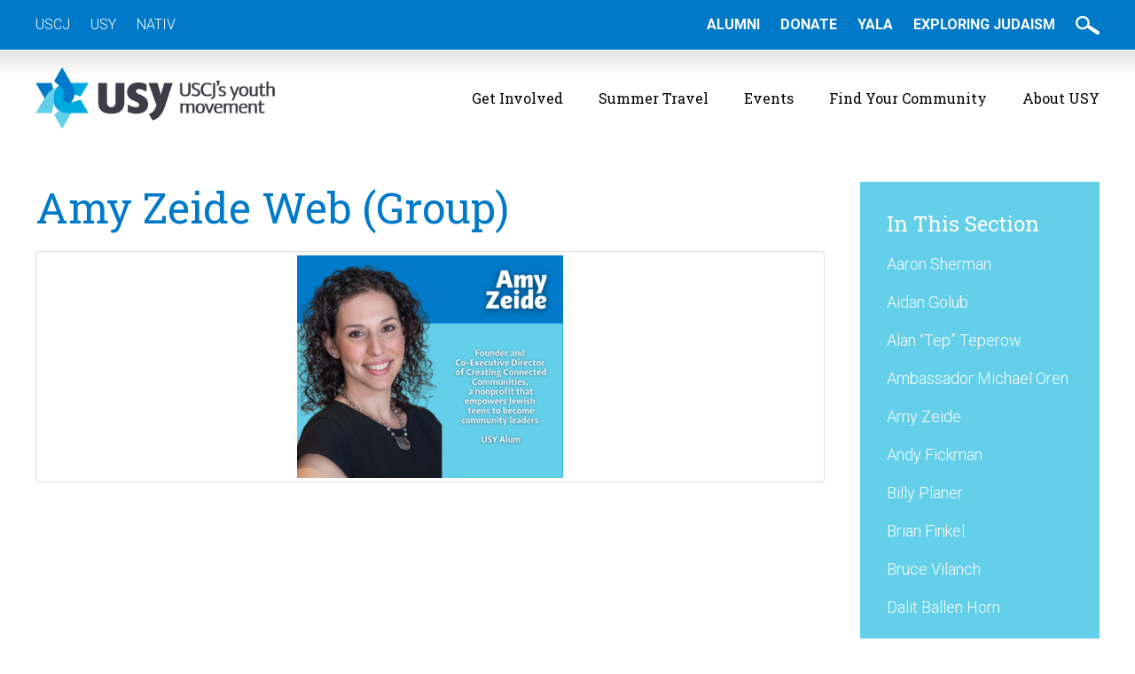

--- FILE ---
content_type: text/html; charset=UTF-8
request_url: https://www.usy.org/70faces/amy-zeide/amy-zeide-web-group
body_size: 15882
content:
<!DOCTYPE html>
<!--[if IEMobile 7 ]> <html lang="en-US"class="no-js iem7"> <![endif]-->
<!--[if lt IE 7 ]> <html lang="en-US" class="no-js ie6"> <![endif]-->
<!--[if IE 7 ]>    <html lang="en-US" class="no-js ie7"> <![endif]-->
<!--[if IE 8 ]>    <html lang="en-US" class="no-js ie8"> <![endif]-->
<!--[if (gte IE 9)|(gt IEMobile 7)|!(IEMobile)|!(IE)]><!--><html lang="en-US" class="no-js"><!--<![endif]-->

<head>

    <meta charset="utf-8">
    <title>Amy Zeide Web (Group) | United Synagogue Youth</title>
    <meta name="viewport" content="width=device-width, initial-scale=1.0">
    <meta name="description" content="">
    <meta name="author" content="">

	<!-- Open graph tags -->
        <meta property="og:title" content="Amy Zeide Web (Group)" />
	<meta property="og:description" content="" />
    <meta property="og:url" content="https://www.usy.org/70faces/amy-zeide/amy-zeide-web-group" />
    <meta property="og:image:url" content="" />
    <meta property="og:image:type" content="image/jpeg" />
	<meta property="og:image:width" content="1500" />
	<meta property="og:image:height" content="788" />
    
	<!-- CSS -->
    <link type="text/css" href="https://www.usy.org/wp-content/themes/usy/css/bootstrap.min.css" rel="stylesheet">
    <link type="text/css" href="https://www.usy.org/wp-content/themes/usy/style.css" rel="stylesheet" media="screen">
    <link type="text/css" href="https://www.usy.org/wp-content/themes/usy/navigation.css" rel="stylesheet" media="screen">

    <!-- HTML5 shim, for IE6-8 support of HTML5 elements -->
    <!--[if lt IE 9]><script src="http://html5shim.googlecode.com/svn/trunk/html5.js"></script><![endif]-->

    <!-- Favicon and touch icons -->
    <link rel="apple-touch-icon-precomposed" sizes="144x144" href="https://www.usy.org/wp-content/themes/usy/icons/apple-touch-icon-144-precomposed.png">
    <link rel="apple-touch-icon-precomposed" sizes="114x114" href="https://www.usy.org/wp-content/themes/usy/icons/apple-touch-icon-114-precomposed.png">
	<link rel="apple-touch-icon-precomposed" sizes="72x72" href="https://www.usy.org/wp-content/themes/usy/icons/apple-touch-icon-72-precomposed.png">
	<link rel="apple-touch-icon-precomposed" href="https://www.usy.org/wp-content/themes/usy/icons/apple-touch-icon-57-precomposed.png">
	<link rel="shortcut icon" href="https://www.usy.org/wp-content/themes/usy/icons/favicon.png">
    
    <!-- Google Fonts -->
    <link href="https://fonts.googleapis.com/css?family=Kalam:300,400,700|Roboto+Slab:300,400,700|Roboto:300,300i,400,400i,500,500i,700,700i" rel="stylesheet">
    
    <!-- Google Tag Manager -->
	<script>(function(w,d,s,l,i){w[l]=w[l]||[];w[l].push({'gtm.start':
	new Date().getTime(),event:'gtm.js'});var f=d.getElementsByTagName(s)[0],
	j=d.createElement(s),dl=l!='dataLayer'?'&l='+l:'';j.async=true;j.src=
	'https://www.googletagmanager.com/gtm.js?id='+i+dl;f.parentNode.insertBefore(j,f);
	})(window,document,'script','dataLayer','GTM-MZNRDMB');</script>
    
    <!-- Feeds -->
    <link rel="pingback" href="https://www.usy.org/xmlrpc.php" />
    <link rel="alternate" type="application/rss+xml" title="United Synagogue Youth" href="https://www.usy.org/feed" />
    <link rel="alternate" type="application/atom+xml" title="United Synagogue Youth" href="https://www.usy.org/feed/atom" />

	<!-- Wordpress head functions -->    
        <meta name='robots' content='max-image-preview:large' />
	<style>img:is([sizes="auto" i], [sizes^="auto," i]) { contain-intrinsic-size: 3000px 1500px }</style>
	<script type="text/javascript">
/* <![CDATA[ */
window._wpemojiSettings = {"baseUrl":"https:\/\/s.w.org\/images\/core\/emoji\/15.0.3\/72x72\/","ext":".png","svgUrl":"https:\/\/s.w.org\/images\/core\/emoji\/15.0.3\/svg\/","svgExt":".svg","source":{"concatemoji":"https:\/\/www.usy.org\/wp-includes\/js\/wp-emoji-release.min.js?ver=6.7.4"}};
/*! This file is auto-generated */
!function(i,n){var o,s,e;function c(e){try{var t={supportTests:e,timestamp:(new Date).valueOf()};sessionStorage.setItem(o,JSON.stringify(t))}catch(e){}}function p(e,t,n){e.clearRect(0,0,e.canvas.width,e.canvas.height),e.fillText(t,0,0);var t=new Uint32Array(e.getImageData(0,0,e.canvas.width,e.canvas.height).data),r=(e.clearRect(0,0,e.canvas.width,e.canvas.height),e.fillText(n,0,0),new Uint32Array(e.getImageData(0,0,e.canvas.width,e.canvas.height).data));return t.every(function(e,t){return e===r[t]})}function u(e,t,n){switch(t){case"flag":return n(e,"\ud83c\udff3\ufe0f\u200d\u26a7\ufe0f","\ud83c\udff3\ufe0f\u200b\u26a7\ufe0f")?!1:!n(e,"\ud83c\uddfa\ud83c\uddf3","\ud83c\uddfa\u200b\ud83c\uddf3")&&!n(e,"\ud83c\udff4\udb40\udc67\udb40\udc62\udb40\udc65\udb40\udc6e\udb40\udc67\udb40\udc7f","\ud83c\udff4\u200b\udb40\udc67\u200b\udb40\udc62\u200b\udb40\udc65\u200b\udb40\udc6e\u200b\udb40\udc67\u200b\udb40\udc7f");case"emoji":return!n(e,"\ud83d\udc26\u200d\u2b1b","\ud83d\udc26\u200b\u2b1b")}return!1}function f(e,t,n){var r="undefined"!=typeof WorkerGlobalScope&&self instanceof WorkerGlobalScope?new OffscreenCanvas(300,150):i.createElement("canvas"),a=r.getContext("2d",{willReadFrequently:!0}),o=(a.textBaseline="top",a.font="600 32px Arial",{});return e.forEach(function(e){o[e]=t(a,e,n)}),o}function t(e){var t=i.createElement("script");t.src=e,t.defer=!0,i.head.appendChild(t)}"undefined"!=typeof Promise&&(o="wpEmojiSettingsSupports",s=["flag","emoji"],n.supports={everything:!0,everythingExceptFlag:!0},e=new Promise(function(e){i.addEventListener("DOMContentLoaded",e,{once:!0})}),new Promise(function(t){var n=function(){try{var e=JSON.parse(sessionStorage.getItem(o));if("object"==typeof e&&"number"==typeof e.timestamp&&(new Date).valueOf()<e.timestamp+604800&&"object"==typeof e.supportTests)return e.supportTests}catch(e){}return null}();if(!n){if("undefined"!=typeof Worker&&"undefined"!=typeof OffscreenCanvas&&"undefined"!=typeof URL&&URL.createObjectURL&&"undefined"!=typeof Blob)try{var e="postMessage("+f.toString()+"("+[JSON.stringify(s),u.toString(),p.toString()].join(",")+"));",r=new Blob([e],{type:"text/javascript"}),a=new Worker(URL.createObjectURL(r),{name:"wpTestEmojiSupports"});return void(a.onmessage=function(e){c(n=e.data),a.terminate(),t(n)})}catch(e){}c(n=f(s,u,p))}t(n)}).then(function(e){for(var t in e)n.supports[t]=e[t],n.supports.everything=n.supports.everything&&n.supports[t],"flag"!==t&&(n.supports.everythingExceptFlag=n.supports.everythingExceptFlag&&n.supports[t]);n.supports.everythingExceptFlag=n.supports.everythingExceptFlag&&!n.supports.flag,n.DOMReady=!1,n.readyCallback=function(){n.DOMReady=!0}}).then(function(){return e}).then(function(){var e;n.supports.everything||(n.readyCallback(),(e=n.source||{}).concatemoji?t(e.concatemoji):e.wpemoji&&e.twemoji&&(t(e.twemoji),t(e.wpemoji)))}))}((window,document),window._wpemojiSettings);
/* ]]> */
</script>
<style id='wp-emoji-styles-inline-css' type='text/css'>

	img.wp-smiley, img.emoji {
		display: inline !important;
		border: none !important;
		box-shadow: none !important;
		height: 1em !important;
		width: 1em !important;
		margin: 0 0.07em !important;
		vertical-align: -0.1em !important;
		background: none !important;
		padding: 0 !important;
	}
</style>
<link rel='stylesheet' id='wp-block-library-css' href='https://www.usy.org/wp-includes/css/dist/block-library/style.min.css?ver=6.7.4' type='text/css' media='all' />
<style id='classic-theme-styles-inline-css' type='text/css'>
/*! This file is auto-generated */
.wp-block-button__link{color:#fff;background-color:#32373c;border-radius:9999px;box-shadow:none;text-decoration:none;padding:calc(.667em + 2px) calc(1.333em + 2px);font-size:1.125em}.wp-block-file__button{background:#32373c;color:#fff;text-decoration:none}
</style>
<style id='global-styles-inline-css' type='text/css'>
:root{--wp--preset--aspect-ratio--square: 1;--wp--preset--aspect-ratio--4-3: 4/3;--wp--preset--aspect-ratio--3-4: 3/4;--wp--preset--aspect-ratio--3-2: 3/2;--wp--preset--aspect-ratio--2-3: 2/3;--wp--preset--aspect-ratio--16-9: 16/9;--wp--preset--aspect-ratio--9-16: 9/16;--wp--preset--color--black: #000000;--wp--preset--color--cyan-bluish-gray: #abb8c3;--wp--preset--color--white: #ffffff;--wp--preset--color--pale-pink: #f78da7;--wp--preset--color--vivid-red: #cf2e2e;--wp--preset--color--luminous-vivid-orange: #ff6900;--wp--preset--color--luminous-vivid-amber: #fcb900;--wp--preset--color--light-green-cyan: #7bdcb5;--wp--preset--color--vivid-green-cyan: #00d084;--wp--preset--color--pale-cyan-blue: #8ed1fc;--wp--preset--color--vivid-cyan-blue: #0693e3;--wp--preset--color--vivid-purple: #9b51e0;--wp--preset--gradient--vivid-cyan-blue-to-vivid-purple: linear-gradient(135deg,rgba(6,147,227,1) 0%,rgb(155,81,224) 100%);--wp--preset--gradient--light-green-cyan-to-vivid-green-cyan: linear-gradient(135deg,rgb(122,220,180) 0%,rgb(0,208,130) 100%);--wp--preset--gradient--luminous-vivid-amber-to-luminous-vivid-orange: linear-gradient(135deg,rgba(252,185,0,1) 0%,rgba(255,105,0,1) 100%);--wp--preset--gradient--luminous-vivid-orange-to-vivid-red: linear-gradient(135deg,rgba(255,105,0,1) 0%,rgb(207,46,46) 100%);--wp--preset--gradient--very-light-gray-to-cyan-bluish-gray: linear-gradient(135deg,rgb(238,238,238) 0%,rgb(169,184,195) 100%);--wp--preset--gradient--cool-to-warm-spectrum: linear-gradient(135deg,rgb(74,234,220) 0%,rgb(151,120,209) 20%,rgb(207,42,186) 40%,rgb(238,44,130) 60%,rgb(251,105,98) 80%,rgb(254,248,76) 100%);--wp--preset--gradient--blush-light-purple: linear-gradient(135deg,rgb(255,206,236) 0%,rgb(152,150,240) 100%);--wp--preset--gradient--blush-bordeaux: linear-gradient(135deg,rgb(254,205,165) 0%,rgb(254,45,45) 50%,rgb(107,0,62) 100%);--wp--preset--gradient--luminous-dusk: linear-gradient(135deg,rgb(255,203,112) 0%,rgb(199,81,192) 50%,rgb(65,88,208) 100%);--wp--preset--gradient--pale-ocean: linear-gradient(135deg,rgb(255,245,203) 0%,rgb(182,227,212) 50%,rgb(51,167,181) 100%);--wp--preset--gradient--electric-grass: linear-gradient(135deg,rgb(202,248,128) 0%,rgb(113,206,126) 100%);--wp--preset--gradient--midnight: linear-gradient(135deg,rgb(2,3,129) 0%,rgb(40,116,252) 100%);--wp--preset--font-size--small: 13px;--wp--preset--font-size--medium: 20px;--wp--preset--font-size--large: 36px;--wp--preset--font-size--x-large: 42px;--wp--preset--spacing--20: 0.44rem;--wp--preset--spacing--30: 0.67rem;--wp--preset--spacing--40: 1rem;--wp--preset--spacing--50: 1.5rem;--wp--preset--spacing--60: 2.25rem;--wp--preset--spacing--70: 3.38rem;--wp--preset--spacing--80: 5.06rem;--wp--preset--shadow--natural: 6px 6px 9px rgba(0, 0, 0, 0.2);--wp--preset--shadow--deep: 12px 12px 50px rgba(0, 0, 0, 0.4);--wp--preset--shadow--sharp: 6px 6px 0px rgba(0, 0, 0, 0.2);--wp--preset--shadow--outlined: 6px 6px 0px -3px rgba(255, 255, 255, 1), 6px 6px rgba(0, 0, 0, 1);--wp--preset--shadow--crisp: 6px 6px 0px rgba(0, 0, 0, 1);}:where(.is-layout-flex){gap: 0.5em;}:where(.is-layout-grid){gap: 0.5em;}body .is-layout-flex{display: flex;}.is-layout-flex{flex-wrap: wrap;align-items: center;}.is-layout-flex > :is(*, div){margin: 0;}body .is-layout-grid{display: grid;}.is-layout-grid > :is(*, div){margin: 0;}:where(.wp-block-columns.is-layout-flex){gap: 2em;}:where(.wp-block-columns.is-layout-grid){gap: 2em;}:where(.wp-block-post-template.is-layout-flex){gap: 1.25em;}:where(.wp-block-post-template.is-layout-grid){gap: 1.25em;}.has-black-color{color: var(--wp--preset--color--black) !important;}.has-cyan-bluish-gray-color{color: var(--wp--preset--color--cyan-bluish-gray) !important;}.has-white-color{color: var(--wp--preset--color--white) !important;}.has-pale-pink-color{color: var(--wp--preset--color--pale-pink) !important;}.has-vivid-red-color{color: var(--wp--preset--color--vivid-red) !important;}.has-luminous-vivid-orange-color{color: var(--wp--preset--color--luminous-vivid-orange) !important;}.has-luminous-vivid-amber-color{color: var(--wp--preset--color--luminous-vivid-amber) !important;}.has-light-green-cyan-color{color: var(--wp--preset--color--light-green-cyan) !important;}.has-vivid-green-cyan-color{color: var(--wp--preset--color--vivid-green-cyan) !important;}.has-pale-cyan-blue-color{color: var(--wp--preset--color--pale-cyan-blue) !important;}.has-vivid-cyan-blue-color{color: var(--wp--preset--color--vivid-cyan-blue) !important;}.has-vivid-purple-color{color: var(--wp--preset--color--vivid-purple) !important;}.has-black-background-color{background-color: var(--wp--preset--color--black) !important;}.has-cyan-bluish-gray-background-color{background-color: var(--wp--preset--color--cyan-bluish-gray) !important;}.has-white-background-color{background-color: var(--wp--preset--color--white) !important;}.has-pale-pink-background-color{background-color: var(--wp--preset--color--pale-pink) !important;}.has-vivid-red-background-color{background-color: var(--wp--preset--color--vivid-red) !important;}.has-luminous-vivid-orange-background-color{background-color: var(--wp--preset--color--luminous-vivid-orange) !important;}.has-luminous-vivid-amber-background-color{background-color: var(--wp--preset--color--luminous-vivid-amber) !important;}.has-light-green-cyan-background-color{background-color: var(--wp--preset--color--light-green-cyan) !important;}.has-vivid-green-cyan-background-color{background-color: var(--wp--preset--color--vivid-green-cyan) !important;}.has-pale-cyan-blue-background-color{background-color: var(--wp--preset--color--pale-cyan-blue) !important;}.has-vivid-cyan-blue-background-color{background-color: var(--wp--preset--color--vivid-cyan-blue) !important;}.has-vivid-purple-background-color{background-color: var(--wp--preset--color--vivid-purple) !important;}.has-black-border-color{border-color: var(--wp--preset--color--black) !important;}.has-cyan-bluish-gray-border-color{border-color: var(--wp--preset--color--cyan-bluish-gray) !important;}.has-white-border-color{border-color: var(--wp--preset--color--white) !important;}.has-pale-pink-border-color{border-color: var(--wp--preset--color--pale-pink) !important;}.has-vivid-red-border-color{border-color: var(--wp--preset--color--vivid-red) !important;}.has-luminous-vivid-orange-border-color{border-color: var(--wp--preset--color--luminous-vivid-orange) !important;}.has-luminous-vivid-amber-border-color{border-color: var(--wp--preset--color--luminous-vivid-amber) !important;}.has-light-green-cyan-border-color{border-color: var(--wp--preset--color--light-green-cyan) !important;}.has-vivid-green-cyan-border-color{border-color: var(--wp--preset--color--vivid-green-cyan) !important;}.has-pale-cyan-blue-border-color{border-color: var(--wp--preset--color--pale-cyan-blue) !important;}.has-vivid-cyan-blue-border-color{border-color: var(--wp--preset--color--vivid-cyan-blue) !important;}.has-vivid-purple-border-color{border-color: var(--wp--preset--color--vivid-purple) !important;}.has-vivid-cyan-blue-to-vivid-purple-gradient-background{background: var(--wp--preset--gradient--vivid-cyan-blue-to-vivid-purple) !important;}.has-light-green-cyan-to-vivid-green-cyan-gradient-background{background: var(--wp--preset--gradient--light-green-cyan-to-vivid-green-cyan) !important;}.has-luminous-vivid-amber-to-luminous-vivid-orange-gradient-background{background: var(--wp--preset--gradient--luminous-vivid-amber-to-luminous-vivid-orange) !important;}.has-luminous-vivid-orange-to-vivid-red-gradient-background{background: var(--wp--preset--gradient--luminous-vivid-orange-to-vivid-red) !important;}.has-very-light-gray-to-cyan-bluish-gray-gradient-background{background: var(--wp--preset--gradient--very-light-gray-to-cyan-bluish-gray) !important;}.has-cool-to-warm-spectrum-gradient-background{background: var(--wp--preset--gradient--cool-to-warm-spectrum) !important;}.has-blush-light-purple-gradient-background{background: var(--wp--preset--gradient--blush-light-purple) !important;}.has-blush-bordeaux-gradient-background{background: var(--wp--preset--gradient--blush-bordeaux) !important;}.has-luminous-dusk-gradient-background{background: var(--wp--preset--gradient--luminous-dusk) !important;}.has-pale-ocean-gradient-background{background: var(--wp--preset--gradient--pale-ocean) !important;}.has-electric-grass-gradient-background{background: var(--wp--preset--gradient--electric-grass) !important;}.has-midnight-gradient-background{background: var(--wp--preset--gradient--midnight) !important;}.has-small-font-size{font-size: var(--wp--preset--font-size--small) !important;}.has-medium-font-size{font-size: var(--wp--preset--font-size--medium) !important;}.has-large-font-size{font-size: var(--wp--preset--font-size--large) !important;}.has-x-large-font-size{font-size: var(--wp--preset--font-size--x-large) !important;}
:where(.wp-block-post-template.is-layout-flex){gap: 1.25em;}:where(.wp-block-post-template.is-layout-grid){gap: 1.25em;}
:where(.wp-block-columns.is-layout-flex){gap: 2em;}:where(.wp-block-columns.is-layout-grid){gap: 2em;}
:root :where(.wp-block-pullquote){font-size: 1.5em;line-height: 1.6;}
</style>
<link rel='stylesheet' id='ctct_form_styles-css' href='https://www.usy.org/wp-content/plugins/constant-contact-forms/assets/css/style.css?ver=2.16.0' type='text/css' media='all' />
<link rel='stylesheet' id='wpcdt-public-css-css' href='https://www.usy.org/wp-content/plugins/countdown-timer-ultimate/assets/css/wpcdt-public.css?ver=2.6.9' type='text/css' media='all' />
<link rel='stylesheet' id='wp-fullcalendar-css' href='https://www.usy.org/wp-content/plugins/wp-fullcalendar/includes/css/main.css?ver=1.6' type='text/css' media='all' />
<link rel='stylesheet' id='wp-fullcalendar-tippy-light-border-css' href='https://www.usy.org/wp-content/plugins/wp-fullcalendar/includes/css/tippy/light-border.css?ver=1.6' type='text/css' media='all' />
<link rel='stylesheet' id='jquery-ui-css' href='https://www.usy.org/wp-content/plugins/wp-fullcalendar/includes/css/jquery-ui/ui-lightness/jquery-ui.min.css?ver=1.6' type='text/css' media='all' />
<link rel='stylesheet' id='jquery-ui-theme-css' href='https://www.usy.org/wp-content/plugins/wp-fullcalendar/includes/css/jquery-ui/ui-lightness/theme.css?ver=1.6' type='text/css' media='all' />
<link rel='stylesheet' id='fancybox-css' href='https://www.usy.org/wp-content/plugins/easy-fancybox/fancybox/1.5.4/jquery.fancybox.min.css?ver=6.7.4' type='text/css' media='screen' />
<style id='fancybox-inline-css' type='text/css'>
#fancybox-content{border-color:#ffffff;}#fancybox-title,#fancybox-title-float-main{color:#fff}
</style>
<link rel='stylesheet' id='forget-about-shortcode-buttons-css' href='https://www.usy.org/wp-content/plugins/forget-about-shortcode-buttons/public/css/button-styles.css?ver=2.1.3' type='text/css' media='all' />
<script type="text/javascript" src="https://www.usy.org/wp-includes/js/jquery/jquery.min.js?ver=3.7.1" id="jquery-core-js"></script>
<script type="text/javascript" src="https://www.usy.org/wp-includes/js/jquery/jquery-migrate.min.js?ver=3.4.1" id="jquery-migrate-js"></script>
<script type="text/javascript" src="//www.usy.org/wp-content/plugins/revslider/sr6/assets/js/rbtools.min.js?ver=6.7.38" async id="tp-tools-js"></script>
<script type="text/javascript" src="//www.usy.org/wp-content/plugins/revslider/sr6/assets/js/rs6.min.js?ver=6.7.38" async id="revmin-js"></script>
<script type="text/javascript" src="https://www.usy.org/wp-includes/js/jquery/ui/core.min.js?ver=1.13.3" id="jquery-ui-core-js"></script>
<script type="text/javascript" src="https://www.usy.org/wp-includes/js/jquery/ui/menu.min.js?ver=1.13.3" id="jquery-ui-menu-js"></script>
<script type="text/javascript" src="https://www.usy.org/wp-includes/js/jquery/ui/selectmenu.min.js?ver=1.13.3" id="jquery-ui-selectmenu-js"></script>
<script type="text/javascript" src="https://www.usy.org/wp-includes/js/jquery/ui/tooltip.min.js?ver=1.13.3" id="jquery-ui-tooltip-js"></script>
<script type="text/javascript" src="https://www.usy.org/wp-includes/js/dist/vendor/moment.min.js?ver=2.30.1" id="moment-js"></script>
<script type="text/javascript" id="moment-js-after">
/* <![CDATA[ */
moment.updateLocale( 'en_US', {"months":["January","February","March","April","May","June","July","August","September","October","November","December"],"monthsShort":["Jan","Feb","Mar","Apr","May","Jun","Jul","Aug","Sep","Oct","Nov","Dec"],"weekdays":["Sunday","Monday","Tuesday","Wednesday","Thursday","Friday","Saturday"],"weekdaysShort":["Sun","Mon","Tue","Wed","Thu","Fri","Sat"],"week":{"dow":0},"longDateFormat":{"LT":"g:i a","LTS":null,"L":null,"LL":"F j, Y","LLL":"F j, Y g:i a","LLLL":null}} );
/* ]]> */
</script>
<script type="text/javascript" id="wp-fullcalendar-js-extra">
/* <![CDATA[ */
var WPFC = {"ajaxurl":"https:\/\/www.usy.org\/wp-admin\/admin-ajax.php?action=WP_FullCalendar","firstDay":"0","wpfc_theme":"jquery-ui","wpfc_limit":"20","wpfc_limit_txt":"more ...","timeFormat":"h(:mm) A","defaultView":"month","weekends":"true","header":{"left":"prev,next today","center":"title","right":"month,basicWeek,basicDay"},"wpfc_qtips":"1","tippy_theme":"light-border","tippy_placement":"auto","tippy_loading":"Loading..."};
/* ]]> */
</script>
<script type="text/javascript" src="https://www.usy.org/wp-content/plugins/wp-fullcalendar/includes/js/main.js?ver=1.6" id="wp-fullcalendar-js"></script>
<link rel="EditURI" type="application/rsd+xml" title="RSD" href="https://www.usy.org/xmlrpc.php?rsd" />
<meta name="generator" content="WordPress 6.7.4" />
<link rel='shortlink' href='https://www.usy.org/?p=60215' />
<link rel="alternate" title="oEmbed (JSON)" type="application/json+oembed" href="https://www.usy.org/wp-json/oembed/1.0/embed?url=https%3A%2F%2Fwww.usy.org%2F70faces%2Famy-zeide%2Famy-zeide-web-group" />
<link rel="alternate" title="oEmbed (XML)" type="text/xml+oembed" href="https://www.usy.org/wp-json/oembed/1.0/embed?url=https%3A%2F%2Fwww.usy.org%2F70faces%2Famy-zeide%2Famy-zeide-web-group&#038;format=xml" />
<!-- Meta Pixel Code -->
<script>
!function(f,b,e,v,n,t,s)
{if(f.fbq)return;n=f.fbq=function(){n.callMethod?
n.callMethod.apply(n,arguments):n.queue.push(arguments)};
if(!f._fbq)f._fbq=n;n.push=n;n.loaded=!0;n.version='2.0';
n.queue=[];t=b.createElement(e);t.async=!0;
t.src=v;s=b.getElementsByTagName(e)[0];
s.parentNode.insertBefore(t,s)}(window, document,'script',
'https://connect.facebook.net/en_US/fbevents.js');
fbq('init', '1165034324441250');
fbq('track', 'PageView');
</script>
<noscript><img height="1" width="1" style="display:none"
src="https://www.facebook.com/tr?id=1165034324441250&ev=PageView&noscript=1"
/></noscript>
<!-- End Meta Pixel Code -->

<meta name="facebook-domain-verification" content="1iv8tchow6zu1etujr2ce003m3p5qf" /><meta name="generator" content="Elementor 3.34.4; features: additional_custom_breakpoints; settings: css_print_method-external, google_font-enabled, font_display-auto">
			<style>
				.e-con.e-parent:nth-of-type(n+4):not(.e-lazyloaded):not(.e-no-lazyload),
				.e-con.e-parent:nth-of-type(n+4):not(.e-lazyloaded):not(.e-no-lazyload) * {
					background-image: none !important;
				}
				@media screen and (max-height: 1024px) {
					.e-con.e-parent:nth-of-type(n+3):not(.e-lazyloaded):not(.e-no-lazyload),
					.e-con.e-parent:nth-of-type(n+3):not(.e-lazyloaded):not(.e-no-lazyload) * {
						background-image: none !important;
					}
				}
				@media screen and (max-height: 640px) {
					.e-con.e-parent:nth-of-type(n+2):not(.e-lazyloaded):not(.e-no-lazyload),
					.e-con.e-parent:nth-of-type(n+2):not(.e-lazyloaded):not(.e-no-lazyload) * {
						background-image: none !important;
					}
				}
			</style>
			<meta name="generator" content="Powered by Slider Revolution 6.7.38 - responsive, Mobile-Friendly Slider Plugin for WordPress with comfortable drag and drop interface." />
<script>function setREVStartSize(e){
			//window.requestAnimationFrame(function() {
				window.RSIW = window.RSIW===undefined ? window.innerWidth : window.RSIW;
				window.RSIH = window.RSIH===undefined ? window.innerHeight : window.RSIH;
				try {
					var pw = document.getElementById(e.c).parentNode.offsetWidth,
						newh;
					pw = pw===0 || isNaN(pw) || (e.l=="fullwidth" || e.layout=="fullwidth") ? window.RSIW : pw;
					e.tabw = e.tabw===undefined ? 0 : parseInt(e.tabw);
					e.thumbw = e.thumbw===undefined ? 0 : parseInt(e.thumbw);
					e.tabh = e.tabh===undefined ? 0 : parseInt(e.tabh);
					e.thumbh = e.thumbh===undefined ? 0 : parseInt(e.thumbh);
					e.tabhide = e.tabhide===undefined ? 0 : parseInt(e.tabhide);
					e.thumbhide = e.thumbhide===undefined ? 0 : parseInt(e.thumbhide);
					e.mh = e.mh===undefined || e.mh=="" || e.mh==="auto" ? 0 : parseInt(e.mh,0);
					if(e.layout==="fullscreen" || e.l==="fullscreen")
						newh = Math.max(e.mh,window.RSIH);
					else{
						e.gw = Array.isArray(e.gw) ? e.gw : [e.gw];
						for (var i in e.rl) if (e.gw[i]===undefined || e.gw[i]===0) e.gw[i] = e.gw[i-1];
						e.gh = e.el===undefined || e.el==="" || (Array.isArray(e.el) && e.el.length==0)? e.gh : e.el;
						e.gh = Array.isArray(e.gh) ? e.gh : [e.gh];
						for (var i in e.rl) if (e.gh[i]===undefined || e.gh[i]===0) e.gh[i] = e.gh[i-1];
											
						var nl = new Array(e.rl.length),
							ix = 0,
							sl;
						e.tabw = e.tabhide>=pw ? 0 : e.tabw;
						e.thumbw = e.thumbhide>=pw ? 0 : e.thumbw;
						e.tabh = e.tabhide>=pw ? 0 : e.tabh;
						e.thumbh = e.thumbhide>=pw ? 0 : e.thumbh;
						for (var i in e.rl) nl[i] = e.rl[i]<window.RSIW ? 0 : e.rl[i];
						sl = nl[0];
						for (var i in nl) if (sl>nl[i] && nl[i]>0) { sl = nl[i]; ix=i;}
						var m = pw>(e.gw[ix]+e.tabw+e.thumbw) ? 1 : (pw-(e.tabw+e.thumbw)) / (e.gw[ix]);
						newh =  (e.gh[ix] * m) + (e.tabh + e.thumbh);
					}
					var el = document.getElementById(e.c);
					if (el!==null && el) el.style.height = newh+"px";
					el = document.getElementById(e.c+"_wrapper");
					if (el!==null && el) {
						el.style.height = newh+"px";
						el.style.display = "block";
					}
				} catch(e){
					console.log("Failure at Presize of Slider:" + e)
				}
			//});
		  };</script>
		<style type="text/css" id="wp-custom-css">
			body .gform_wrapper .gform_validation_container {
    display: none;
}		</style>
		
</head>

<body>

	<!-- Top bar -->
    <div class="wrap top-bar">
    	<div class="container">
        	<div class="row">
                <div class="col-lg-6 col-md-6 col-sm-6 col-xs-12">
                    <ul>
                       <li id="menu-item-65688" class="menu-item menu-item-type-custom menu-item-object-custom menu-item-65688"><a href="https://uscj.org/">USCJ</a></li>
<li id="menu-item-65689" class="menu-item menu-item-type-custom menu-item-object-custom menu-item-65689"><a href="https://usy.org">USY</a></li>
<li id="menu-item-67679" class="menu-item menu-item-type-custom menu-item-object-custom menu-item-67679"><a href="http://nativ.org">NATIV</a></li>
                    </ul>
                </div>
                <div class="col-lg-6 col-md-6 col-sm-6 col-xs-12 right">
                    <ul>
                        <li id="menu-item-61423" class="menu-item menu-item-type-custom menu-item-object-custom menu-item-61423"><a href="http://usy.org/alumni">Alumni</a></li>
<li id="menu-item-59032" class="menu-item menu-item-type-custom menu-item-object-custom menu-item-59032"><a href="https://crm.uscj.org/civicrm/contribute/transact?reset=1&#038;id=20">Donate</a></li>
<li id="menu-item-64288" class="menu-item menu-item-type-custom menu-item-object-custom menu-item-64288"><a href="https://uscj.org/yala">YALA</a></li>
<li id="menu-item-65458" class="menu-item menu-item-type-custom menu-item-object-custom menu-item-65458"><a href="https://www.exploringjudaism.org/">Exploring Judaism</a></li>
                        <li><a href="#" data-toggle="modal" data-target="#myModal"><img src="https://www.usy.org/wp-content/themes/usy/images/search-btn.png" alt="" /></a></li>
                    </ul>

                    <div class="modal fade center" id="myModal" tabindex="-1" role="dialog" aria-labelledby="myModalLabel">
                      <div class="modal-dialog" role="document">
                        <div class="modal-content">
                          <div class="modal-body">
                                <form role="search" method="get" id="searchform"  class="search-form" action="https://www.usy.org/">
                                <input type="text" value="" name="search_query" id="search_query" />
                                <button type="submit" id="searchsubmit"  class="search-submit">Go</button>
                                </form>
                            <button type="button" class="btn btn-default" data-dismiss="modal">Close</button>
                          </div>
                        </div>
                      </div>
                    </div>
                </div>
            </div>
        </div>
    </div>

	<!-- Header -->
    <header class="wrap header main-nav">
    	<div class="container">
        	<div class="row">
                <div class="col-lg-3 col-lg-offset-0 col-md-3 col-md-offset-0 col-sm-6 col-sm-offset-3 col-xs-8 col-xs-offset-2">
				    <a href="https://www.usy.org" title="Return to the homepage"><img class="img-responsive" alt="United Synagogue Youth" src="https://www.usy.org/wp-content/themes/usy/images/logo.png" /></a>
                </div>
                <div class="col-lg-9 col-md-9 col-sm-12 col-xs-12 navbar navbar-default">
                    <div class="navbar-header">
                        <button type="button" class="navbar-toggle collapsed" data-toggle="collapse" data-target="#navbar-collapse-1" aria-expanded="false">
                            <span class="sr-only">Toggle navigation</span>
                            <span class="icon-bar"></span>
                            <span class="icon-bar"></span>
                            <span class="icon-bar"></span>
                        </button>
                        <a class="navbar-brand" href="">Main Menu</a>
                    </div>
                    
                    <div id="navbar-collapse-1" class="collapse navbar-collapse"><ul id="main-menu" class="nav navbar-nav"><li id="menu-item-66" class="menu-item menu-item-type-post_type menu-item-object-page menu-item-has-children menu-item-66 dropdown"><a title="Get Involved" href="https://www.usy.org/get-involved" data-toggle="dropdown" class="dropdown-toggle">Get Involved <span class="hidden-lg hidden-md visible-sm visible-xs caret"></span></a>
<ul role="menu" class=" dropdown-menu">
	<li id="menu-item-67219" class="menu-item menu-item-type-post_type menu-item-object-page menu-item-67219"><a title="Fellowships" href="https://www.usy.org/fellowships">Fellowships</a></li>
	<li id="menu-item-65465" class="menu-item menu-item-type-post_type menu-item-object-page menu-item-65465"><a title="Chapter Programming" href="https://www.usy.org/get-involved/chapter-finder">Chapter Programming</a></li>
	<li id="menu-item-68" class="menu-item menu-item-type-post_type menu-item-object-page menu-item-68"><a title="Gesher" href="https://www.usy.org/get-involved/gesher">Gesher</a></li>
	<li id="menu-item-84" class="menu-item menu-item-type-post_type menu-item-object-page menu-item-84"><a title="Leadership" href="https://www.usy.org/get-involved/teen-leadership">Leadership</a></li>
	<li id="menu-item-66046" class="menu-item menu-item-type-custom menu-item-object-custom menu-item-66046"><a title="Grants" href="https://www.usy.org/grants">Grants</a></li>
	<li id="menu-item-60118" class="menu-item menu-item-type-post_type menu-item-object-page menu-item-60118"><a title="USY High" href="https://www.usy.org/get-involved/usyhigh">USY High</a></li>
	<li id="menu-item-60131" class="menu-item menu-item-type-post_type menu-item-object-page menu-item-60131"><a title="Alumni" href="https://www.usy.org/alumni">Alumni</a></li>
</ul>
</li>
<li id="menu-item-60467" class="menu-item menu-item-type-post_type menu-item-object-page menu-item-has-children menu-item-60467 dropdown"><a title="Summer Travel" href="https://www.usy.org/summer-travel" data-toggle="dropdown" class="dropdown-toggle">Summer Travel <span class="hidden-lg hidden-md visible-sm visible-xs caret"></span></a>
<ul role="menu" class=" dropdown-menu">
	<li id="menu-item-67574" class="menu-item menu-item-type-post_type menu-item-object-page menu-item-has-children menu-item-67574 dropdown-submenu"><a title="Trips in North America" href="https://www.usy.org/summer-travel/trips-in-north-america" data-toggle="dropdown" class="dropdown-toggle">Trips in North America</a>
	<ul role="menu" class=" dropdown-menu">
		<li id="menu-item-67575" class="menu-item menu-item-type-post_type menu-item-object-page menu-item-67575"><a title="USY on Wheels" href="https://www.usy.org/summer-travel/trips-in-north-america/usy-on-wheels-classic">USY on Wheels</a></li>
		<li id="menu-item-67579" class="menu-item menu-item-type-custom menu-item-object-custom menu-item-67579"><a title="Impact DR" href="https://www.usy.org/impactdr">Impact DR</a></li>
	</ul>
</li>
	<li id="menu-item-67577" class="menu-item menu-item-type-post_type menu-item-object-page menu-item-67577"><a title="Trips in Israel/Europe" href="https://www.usy.org/summer-travel/trips-in-israel-europe">Trips in Israel/Europe</a></li>
	<li id="menu-item-67576" class="menu-item menu-item-type-post_type menu-item-object-page menu-item-67576"><a title="Dates &#038; Prices" href="https://www.usy.org/summer-travel/dates-prices">Dates &#038; Prices</a></li>
	<li id="menu-item-60469" class="menu-item menu-item-type-post_type menu-item-object-page menu-item-60469"><a title="Ways to Save" href="https://www.usy.org/summer-travel/ways-to-save">Ways to Save</a></li>
	<li id="menu-item-60468" class="menu-item menu-item-type-post_type menu-item-object-page menu-item-60468"><a title="Staff a Trip" href="https://www.usy.org/summer-travel/staff-a-trip">Staff a Trip</a></li>
	<li id="menu-item-63473" class="menu-item menu-item-type-custom menu-item-object-custom menu-item-63473"><a title="B*Mitzvah Program" href="https://uscj.org/bmitzvah">B*Mitzvah Program</a></li>
</ul>
</li>
<li id="menu-item-61433" class="menu-item menu-item-type-custom menu-item-object-custom menu-item-has-children menu-item-61433 dropdown"><a title="Events" href="http://usy.org/events" data-toggle="dropdown" class="dropdown-toggle">Events <span class="hidden-lg hidden-md visible-sm visible-xs caret"></span></a>
<ul role="menu" class=" dropdown-menu">
	<li id="menu-item-66781" class="menu-item menu-item-type-custom menu-item-object-custom menu-item-66781"><a title="LTI" href="http://usy.org/lti">LTI</a></li>
	<li id="menu-item-66780" class="menu-item menu-item-type-post_type menu-item-object-page menu-item-66780"><a title="Chidush" href="https://www.usy.org/chidush">Chidush</a></li>
	<li id="menu-item-66779" class="menu-item menu-item-type-post_type menu-item-object-page menu-item-66779"><a title="Victoria Shabbaton" href="https://www.usy.org/shabbaton">Victoria Shabbaton</a></li>
	<li id="menu-item-66778" class="menu-item menu-item-type-post_type menu-item-object-page menu-item-66778"><a title="Ruchot: Social Action at the Capitol" href="https://www.usy.org/ruchot">Ruchot: Social Action at the Capitol</a></li>
	<li id="menu-item-66536" class="menu-item menu-item-type-post_type menu-item-object-page menu-item-66536"><a title="What to expect at a USY convention" href="https://www.usy.org/convention101">What to expect at a USY convention</a></li>
</ul>
</li>
<li id="menu-item-67746" class="menu-item menu-item-type-custom menu-item-object-custom menu-item-has-children menu-item-67746 dropdown"><a title="Find Your Community" href="https://www.usy.org/communities" data-toggle="dropdown" class="dropdown-toggle">Find Your Community <span class="hidden-lg hidden-md visible-sm visible-xs caret"></span></a>
<ul role="menu" class=" dropdown-menu">
	<li id="menu-item-67403" class="menu-item menu-item-type-custom menu-item-object-custom menu-item-67403"><a title="Find your Chapter" href="https://www.usy.org/get-involved/chapter-finder">Find your Chapter</a></li>
</ul>
</li>
<li id="menu-item-81" class="menu-item menu-item-type-post_type menu-item-object-page menu-item-has-children menu-item-81 dropdown"><a title="About USY" href="https://www.usy.org/about-usy" data-toggle="dropdown" class="dropdown-toggle">About USY <span class="hidden-lg hidden-md visible-sm visible-xs caret"></span></a>
<ul role="menu" class=" dropdown-menu">
	<li id="menu-item-82" class="menu-item menu-item-type-post_type menu-item-object-page menu-item-82"><a title="Mission, Vision and Values" href="https://www.usy.org/about-usy/missions-vision-values">Mission, Vision and Values</a></li>
	<li id="menu-item-65734" class="menu-item menu-item-type-post_type menu-item-object-page menu-item-65734"><a title="Inclusion" href="https://www.usy.org/inclusion">Inclusion</a></li>
	<li id="menu-item-63176" class="menu-item menu-item-type-post_type menu-item-object-page menu-item-63176"><a title="Holiday Resources" href="https://www.usy.org/holidays">Holiday Resources</a></li>
	<li id="menu-item-57342" class="menu-item menu-item-type-post_type menu-item-object-page menu-item-57342"><a title="Impact" href="https://www.usy.org/about-usy/impact">Impact</a></li>
	<li id="menu-item-83" class="menu-item menu-item-type-post_type menu-item-object-page menu-item-83"><a title="Staff" href="https://www.usy.org/about-usy/staff">Staff</a></li>
	<li id="menu-item-61274" class="menu-item menu-item-type-post_type menu-item-object-page menu-item-61274"><a title="Careers" href="https://www.usy.org/about-usy/careers">Careers</a></li>
	<li id="menu-item-85" class="menu-item menu-item-type-post_type menu-item-object-page menu-item-85"><a title="Safety &#038; Security" href="https://www.usy.org/about-usy/safety-security">Safety &#038; Security</a></li>
	<li id="menu-item-55989" class="menu-item menu-item-type-post_type menu-item-object-page menu-item-55989"><a title="Glossary of Terms" href="https://www.usy.org/about-usy/glossary-of-terms">Glossary of Terms</a></li>
</ul>
</li>
</ul></div>                </div>
            </div>
        </div>
    </header>
    
	
	<div class="container post-60215">
        			
        <div class="row">
            <div class="col-lg-9 col-md-9 col-sm-12 col-xs-12">
		    	<h1>Amy Zeide Web (Group)</h1>
			    <p class="attachment"><a class="thumbnail" href='https://www.usy.org/wp-content/uploads/2021/07/Amy-Zeide-Web-Group.png'><img fetchpriority="high" decoding="async" width="300" height="251" src="https://www.usy.org/wp-content/uploads/2021/07/Amy-Zeide-Web-Group-300x251.png" class="attachment-medium size-medium img-responsive" alt="" srcset="https://www.usy.org/wp-content/uploads/2021/07/Amy-Zeide-Web-Group-300x251.png 300w, https://www.usy.org/wp-content/uploads/2021/07/Amy-Zeide-Web-Group-768x644.png 768w, https://www.usy.org/wp-content/uploads/2021/07/Amy-Zeide-Web-Group.png 940w" sizes="(max-width: 300px) 100vw, 300px" /></a></p>
                            </div>
            <div class="col-lg-3 col-md-3 col-sm-12 col-xs-12">
                  
                
<div class="sidebar-module content-subpages">
	<h4>In This Section</h4>
	<ul>
	<li class="page_item page-item-60313"><a href="https://www.usy.org/70faces/aaron-sherman">Aaron Sherman</a></li>
<li class="page_item page-item-60904"><a href="https://www.usy.org/70faces/aidan-golub">Aidan Golub</a></li>
<li class="page_item page-item-61081"><a href="https://www.usy.org/70faces/alan-tep-teperow">Alan &#8220;Tep&#8221; Teperow</a></li>
<li class="page_item page-item-60355"><a href="https://www.usy.org/70faces/ambassador-michael-oren">Ambassador Michael Oren</a></li>
<li class="page_item page-item-60213 current_page_ancestor current_page_parent"><a href="https://www.usy.org/70faces/amy-zeide">Amy Zeide</a></li>
<li class="page_item page-item-60742"><a href="https://www.usy.org/70faces/andy-fickman">Andy Fickman</a></li>
<li class="page_item page-item-60616"><a href="https://www.usy.org/70faces/billy-planer">Billy Planer</a></li>
<li class="page_item page-item-61163"><a href="https://www.usy.org/70faces/brian-finkel">Brian Finkel</a></li>
<li class="page_item page-item-60377"><a href="https://www.usy.org/70faces/bruce-vilanch">Bruce Vilanch</a></li>
<li class="page_item page-item-60995"><a href="https://www.usy.org/70faces/dalit-ballen-horn">Dalit Ballen Horn</a></li>
<li class="page_item page-item-60729"><a href="https://www.usy.org/70faces/david-srebby-srebnick">David &#8220;Srebby&#8221; Srebnick</a></li>
<li class="page_item page-item-60851"><a href="https://www.usy.org/70faces/deborah-meyer">Deborah Meyer</a></li>
<li class="page_item page-item-60686"><a href="https://www.usy.org/70faces/eden-strassburg">Eden Strassburg</a></li>
<li class="page_item page-item-60120"><a href="https://www.usy.org/70faces/eitanhersh">Eitan Hersh</a></li>
<li class="page_item page-item-60841"><a href="https://www.usy.org/70faces/esther-safran-foer">Esther Safran Foer</a></li>
<li class="page_item page-item-60000"><a href="https://www.usy.org/70faces/evaprice">Eva Price</a></li>
<li class="page_item page-item-60976"><a href="https://www.usy.org/70faces/gail-silverman-androphy">Gail Silverman Androphy</a></li>
<li class="page_item page-item-60717"><a href="https://www.usy.org/70faces/honey-possick">Honey Possick</a></li>
<li class="page_item page-item-61564"><a href="https://www.usy.org/70faces/jacob-stoehr">Jacob Stoehr</a></li>
<li class="page_item page-item-60651"><a href="https://www.usy.org/70faces/jake-fischer">Jake Fischer</a></li>
<li class="page_item page-item-60634"><a href="https://www.usy.org/70faces/janice-kamenir-reznik">Janice Kamenir-Reznik</a></li>
<li class="page_item page-item-60013"><a href="https://www.usy.org/70faces/jeremyfingerman">Jeremy J. Fingerman</a></li>
<li class="page_item page-item-60368"><a href="https://www.usy.org/70faces/jim-rosenthal">Jim Rosenthal</a></li>
<li class="page_item page-item-60773"><a href="https://www.usy.org/70faces/jim-sherman">Jim Sherman</a></li>
<li class="page_item page-item-61066"><a href="https://www.usy.org/70faces/jo-anne-tucker-zemlak">Jo-Anne Tucker-Zemlak</a></li>
<li class="page_item page-item-60301"><a href="https://www.usy.org/70faces/jodi-rudoren">Jodi Rudoren</a></li>
<li class="page_item page-item-60921"><a href="https://www.usy.org/70faces/josh-ehrlich">Josh Ehrlich</a></li>
<li class="page_item page-item-60925"><a href="https://www.usy.org/70faces/judah-ari-gross">Judah Ari Gross</a></li>
<li class="page_item page-item-60507"><a href="https://www.usy.org/70faces/julie-cohen">Julie Cohen</a></li>
<li class="page_item page-item-60405"><a href="https://www.usy.org/70faces/keren-and-avi-siegel">Keren and Avi Siegel</a></li>
<li class="page_item page-item-60107"><a href="https://www.usy.org/70faces/kyraschusterandmikescheinberg">Kyra Schuster &#038; Mike Scheinberg</a></li>
<li class="page_item page-item-60188"><a href="https://www.usy.org/70faces/laura-silverman">Laura Silverman</a></li>
<li class="page_item page-item-60392"><a href="https://www.usy.org/70faces/linda-and-howard-sussman">Linda and Howard Sussman</a></li>
<li class="page_item page-item-60093"><a href="https://www.usy.org/70faces/lindaripps">Linda Ripps</a></li>
<li class="page_item page-item-60859"><a href="https://www.usy.org/70faces/marty-dank">Marty Dank</a></li>
<li class="page_item page-item-60090"><a href="https://www.usy.org/70faces/matthewhalpern">Matthew Halpern</a></li>
<li class="page_item page-item-60080"><a href="https://www.usy.org/70faces/michellerich">Michelle Rich</a></li>
<li class="page_item page-item-61669"><a href="https://www.usy.org/70faces/michelle-weinfeld">Michelle Weinfeld</a></li>
<li class="page_item page-item-61120"><a href="https://www.usy.org/70faces/myles-novak">Myles Novak</a></li>
<li class="page_item page-item-60807"><a href="https://www.usy.org/70faces/neal-chark">Neal Chark</a></li>
<li class="page_item page-item-60238"><a href="https://www.usy.org/70faces/paul-milgrom">Paul Milgrom</a></li>
<li class="page_item page-item-61036"><a href="https://www.usy.org/70faces/rabbi-amy-eilberg">Rabbi Amy Eilberg</a></li>
<li class="page_item page-item-60021"><a href="https://www.usy.org/70faces/danielnovick">Rabbi Daniel Novick</a></li>
<li class="page_item page-item-60817"><a href="https://www.usy.org/70faces/rabbi-david-bluman">Rabbi David Bluman</a></li>
<li class="page_item page-item-60198"><a href="https://www.usy.org/70faces/rabbi-david-russo">Rabbi David Russo</a></li>
<li class="page_item page-item-60127"><a href="https://www.usy.org/70faces/rabbijoshwarshawsky">Rabbi Josh Warshawsky</a></li>
<li class="page_item page-item-60207"><a href="https://www.usy.org/70faces/rabbi-paul-freedman">Rabbi Paul Freedman</a></li>
<li class="page_item page-item-60031"><a href="https://www.usy.org/70faces/rachellauter">Rachel Lauter</a></li>
<li class="page_item page-item-61026"><a href="https://www.usy.org/70faces/rachel-williams-shaw">Rachel Williams Shaw</a></li>
<li class="page_item page-item-60530"><a href="https://www.usy.org/70faces/rachel-zisser-kaplowitz">Rachel Zisser Kaplowitz</a></li>
<li class="page_item page-item-60141"><a href="https://www.usy.org/70faces/robfinkelstein">Rob Finkelstein</a></li>
<li class="page_item page-item-60100"><a href="https://www.usy.org/70faces/robertsalamon">Robert Salamon</a></li>
<li class="page_item page-item-60798"><a href="https://www.usy.org/70faces/scott-simon">Scott Simon</a></li>
<li class="page_item page-item-60781"><a href="https://www.usy.org/70faces/stefanie-misler-williams">Stefanie Misler Williams</a></li>
<li class="page_item page-item-60103"><a href="https://www.usy.org/70faces/stephanienichol">Stephanie Nichol</a></li>
<li class="page_item page-item-60201"><a href="https://www.usy.org/70faces/tamara-rebick">Tamara Rebick</a></li>
<li class="page_item page-item-60679"><a href="https://www.usy.org/70faces/zach-zabib">Zach Zabib</a></li>
 
	</ul>
</div>

<div id="block-2" class="widget widget_block sidebar-module">
<pre class="wp-block-code"><code><!-- Begin Constant Contact Active Forms -->
<script> var _ctct_m = "165280e9e50f41d2ff9e130fab6c6fee"; </script>
<script id="signupScript" src="//static.ctctcdn.com/js/signup-form-widget/current/signup-form-widget.min.js" async="" defer=""></script>
<!-- End Constant Contact Active Forms --></code></pre>
</div>            </div>
        </div>
        
            </div>

    	
    
    <!-- Sitemap -->
    <div class="wrap footer-connected">
        <div class="container">
            <div class="row center">
                <div class="col-lg-12 col-md-12 col-sm-12 col-xs-12">
                    <h2>Stay Connected with USY</h2>
                    <p>Sign up to receive communications and news from USY</p>
                    
                    <div data-form-id="56666" id="ctct-form-wrapper-0" class="ctct-form-wrapper"><form class="ctct-form ctct-form-56666 comment-form  no-recaptcha ctct-default" id="ctct-form-3240562561" data-doajax="off" style="" action="https://www.usy.org/thank-you-for-subscribing" method="post"><p class="ctct-form-field ctct-form-field-email ctct-form-field-required"><span class="ctct-label-top"><label for="email___49e8d778cd5e68643f23aba34e53f0aa_0_1808779956">Email <span class="ctct-required-indicatior" title="This is a required field">*</span></label></span><input required aria-required="true"  type="email" id="email___49e8d778cd5e68643f23aba34e53f0aa_0_1808779956" name="email___49e8d778cd5e68643f23aba34e53f0aa"  value="" class="ctct-email ctct-label-top email___49e8d778cd5e68643f23aba34e53f0aa"  placeholder="Enter your email address"   /></p><p class="ctct-form-field ctct-form-field-text"><span class="ctct-label-top"><label for="first_name___67281f13970cdb5004f661a71a14ad20_0_1977107042">First Name </label></span><input aria-required="false"  type="text" id="first_name___67281f13970cdb5004f661a71a14ad20_0_1977107042" name="first_name___67281f13970cdb5004f661a71a14ad20"  value="" class="ctct-text ctct-label-top first_name___67281f13970cdb5004f661a71a14ad20" maxlength="255" placeholder="First Name"   /></p><p class="ctct-form-field ctct-form-field-text"><span class="ctct-label-top"><label for="last_name___71c1b9c0961e0f7a4174c373329e6d5f_0_3669807577">Last Name </label></span><input aria-required="false"  type="text" id="last_name___71c1b9c0961e0f7a4174c373329e6d5f_0_3669807577" name="last_name___71c1b9c0961e0f7a4174c373329e6d5f"  value="" class="ctct-text ctct-label-top last_name___71c1b9c0961e0f7a4174c373329e6d5f" maxlength="255" placeholder="Last Name"   /></p><div class='ctct-list-selector' style='display:none;'><div class="ctct-form-field ctct-form-field-checkbox ctct-form-field-required"><fieldset><legend class="ctct-label-top">Select list(s) to subscribe to</legend><input type="checkbox" name="lists___30d14ce9d66aa6ddacb3d1b40eb51022[]" id="lists___30d14ce9d66aa6ddacb3d1b40eb51022_0_0" value="1257080168" class="ctct-checkbox ctct-label-right" checked /><span class="ctct-label-right"><label for="lists___30d14ce9d66aa6ddacb3d1b40eb51022_0_0">website</label></span></fieldset></div></div><div class="ctct-optin-hide" style="display:none;"><p class="ctct-form-field ctct-form-field-checkbox"><span class="ctct-input-container"><input type="checkbox" checked name="ctct-opt-in" class="ctct-checkbox ctct-opt-in" value="1" id="ctct-opt-in_0" /><label for="ctct-opt-in_0"> Example: Yes, I would like to receive emails from United Synagogue Youth. (You can unsubscribe anytime)</label></span></p></div><!--.ctct-optin-hide --><p class="ctct-form-field ctct-form-field-submit"><input aria-required="false"  type="submit" id="ctct-submitted_0_3876261588" name="ctct-submitted" style="font-size: 18px; color: #ffffff; background-color: #f88e28;" value="Subscribe" class="ctct-submit ctct-label-top ctct-submitted"     /></p><div class="ctct_usage" style="border: 0 none; clip: rect( 0, 0, 0, 0 ); height: 1px; margin: -1px; overflow: hidden; padding: 0; position: absolute; width: 1px;"><label for="ctct_usage_field">Constant Contact Use. Please leave this field blank.</label><input type="text" value="" id="ctct_usage_field" name="ctct_usage_field" class="ctct_usage_field" tabindex="-1" /></div><input type="hidden" name="ctct-id" value="56666" /><input type="hidden" name="ctct-verify" value="xGEJ7QXoCKFJQns7xhiILMqMN" /><input type="hidden" name="ctct-instance" value="0" /><input type="hidden" name="ctct_time" value="1769782690" /></form><script type="text/javascript">var ajaxurl = "https://www.usy.org/wp-admin/admin-ajax.php";</script></div>                    
                    <ul>
                    <li><a href="https://www.facebook.com/UnitedSynagogueYouth/" target="_blank"><img src="https://www.usy.org/wp-content/themes/usy/images/icon_facebook.png" alt="" border="0" /></a></li>                    <li><a href="https://www.instagram.com/usyeverywhere/" target="_blank"><img src="https://www.usy.org/wp-content/themes/usy/images/icon_instagram.png" alt="" border="0" /></a></li>                    <li><a href="https://twitter.com/USYTweets" target="_blank"><img src="https://www.usy.org/wp-content/themes/usy/images/icon_twitter.png" alt="" border="0" /></a></li>                    <li><a href="https://www.youtube.com/user/InternationalUSY" target="_blank"><img src="https://www.usy.org/wp-content/themes/usy/images/icon_youtube.png" alt="" border="0" /></a></li>                                                            <li><a href="https://vimeo.com/user33824419" target="_blank"><img src="https://www.usy.org/wp-content/themes/usy/images/icon_vimeo.png" alt="" border="0" /></a></li>                    <li><a href="https://www.flickr.com/photos/131880194@N04/albums" target="_blank"><img src="https://www.usy.org/wp-content/themes/usy/images/icon_flickr.png" alt="" border="0" /></a></li>                    </ul>
                </div>
            </div>
        </div>
    </div>

    <!-- Sitemap -->
    <div class="wrap footer-sitemap">
        <div class="container">
            <div class="row center">
                <div class="col-lg-4 col-md-4 col-sm-6 col-xs-12">
					<h4>Get Involved</h4>
					<ul>
						<li class="page_item page-item-65292"><a href="https://www.usy.org/get-involved/chapter-finder">Chapter Finder</a></li>
<li class="page_item page-item-21"><a href="https://www.usy.org/get-involved/gesher">Gesher</a></li>
<li class="page_item page-item-47 page_item_has_children"><a href="https://www.usy.org/get-involved/teen-leadership">Leadership</a></li>
<li class="page_item page-item-59659"><a href="https://www.usy.org/get-involved/usyhigh">USY High</a></li>
					</ul>
				</div>
                <div class="col-lg-4 col-md-4 col-sm-6 col-xs-12">
					<h4>Summer Experience</h4>
					<ul>
						<li class="page_item page-item-29 page_item_has_children"><a href="https://www.usy.org/summer-travel/trips-in-north-america">Trips in North America</a></li>
<li class="page_item page-item-31 page_item_has_children"><a href="https://www.usy.org/summer-travel/trips-in-israel-europe" rel="nofollow" target="_blank">Trips in Israel/Europe</a></li>
<li class="page_item page-item-33"><a href="https://www.usy.org/summer-travel/dates-prices">Dates &#038; Prices</a></li>
<li class="page_item page-item-35 page_item_has_children"><a href="https://www.usy.org/summer-travel/ways-to-save">Ways to Save</a></li>
<li class="page_item page-item-37"><a href="https://www.usy.org/summer-travel/staff-a-trip">Staff a Trip</a></li>
<li class="page_item page-item-56804"><a href="https://www.usy.org/summer-travel/faqs">FAQs</a></li>
					</ul>
				</div>
                
                <div class="col-lg-4 col-md-4 col-sm-6 col-xs-12">
					<h4>About USY</h4>
					<ul>
						<li class="page_item page-item-61265"><a href="https://www.usy.org/about-usy/careers">Careers</a></li>
<li class="page_item page-item-43"><a href="https://www.usy.org/about-usy/missions-vision-values">Mission, Vision and Values</a></li>
<li class="page_item page-item-45"><a href="https://www.usy.org/about-usy/staff">Staff</a></li>
<li class="page_item page-item-57332"><a href="https://www.usy.org/about-usy/impact">Impact</a></li>
<li class="page_item page-item-49"><a href="https://www.usy.org/about-usy/safety-security">Safety &#038; Security</a></li>
<li class="page_item page-item-55987"><a href="https://www.usy.org/about-usy/glossary-of-terms">Glossary of Terms</a></li>
					</ul>
				</div>
            </div>
        </div>
    </div>

    <!-- Footer -->
    <footer class="container footer">
        <div class="row center no-padding-bottom">
            <div class="col-lg-12 col-md-12 col-sm-12 col-xs-12">
                <div class="menu-footer-menu-container"><ul id="footer-menu" class="menu"><li id="menu-item-61273" class="menu-item menu-item-type-post_type menu-item-object-page menu-item-61273"><a href="https://www.usy.org/about-usy/careers">Careers</a></li>
<li id="menu-item-87" class="menu-item menu-item-type-post_type menu-item-object-page menu-item-87"><a href="https://www.usy.org/alumni">Alumni</a></li>
<li id="menu-item-88" class="menu-item menu-item-type-post_type menu-item-object-page menu-item-88"><a href="https://www.usy.org/blog">Blog</a></li>
<li id="menu-item-92" class="menu-item menu-item-type-post_type menu-item-object-page menu-item-92"><a href="https://www.usy.org/youth-professionals">Youth Professionals</a></li>
<li id="menu-item-55922" class="menu-item menu-item-type-custom menu-item-object-custom menu-item-55922"><a href="https://www.usy.org/programs/">Program Bank</a></li>
<li id="menu-item-90" class="menu-item menu-item-type-post_type menu-item-object-page menu-item-90"><a href="https://www.usy.org/parent-faq">Parent FAQ</a></li>
<li id="menu-item-57527" class="menu-item menu-item-type-custom menu-item-object-custom menu-item-57527"><a target="_blank" href="https://crm.uscj.org/civicrm/contribute/transact?reset=1&#038;id=20">Donate</a></li>
</ul></div>                    
                <p><strong>United Synagogue Youth <span>|</span> 3080 Broadway, Suite B208, New York, NY 10027 <span>|</span> (212) 533-7800 x 1 <span>|</span> <a href="/cdn-cgi/l/email-protection#3d54535b527d484e4413524f5a"><span class="__cf_email__" data-cfemail="630a0d050c2316101a4d0c1104">[email&#160;protected]</span></a></strong><br />
                    
                Copyright &copy; 2026 United Synagogue Youth. All rights reserved. Website designed by <a href="https://www.wordpress-web-designer-raleigh.com/" target="_blank">Addicott Web</a>.</p>
            </div>
        </div>
        <div class="row">
            <div class="col-lg-4 col-lg-offset-4 col-md-4 col-md-offset-4 col-sm-6 col-sm-offset-3 col-xs-10 col-xs-offset-1">
                <a href="http://www.uscj.org/" target="_blank"><img src="https://www.usy.org/wp-content/themes/usy/images/uscj-logo.png" class="img-responsive" /></a>
            </div>
        </div>
    </footer>

<!--[if lt IE 7 ]>
<script src="//ajax.googleapis.com/ajax/libs/chrome-frame/1.0.3/CFInstall.min.js"></script>
<script>window.attachEvent('onload',function(){CFInstall.check({mode:'overlay'})})</script>
<![endif]-->
		

		<script data-cfasync="false" src="/cdn-cgi/scripts/5c5dd728/cloudflare-static/email-decode.min.js"></script><script>
			window.RS_MODULES = window.RS_MODULES || {};
			window.RS_MODULES.modules = window.RS_MODULES.modules || {};
			window.RS_MODULES.waiting = window.RS_MODULES.waiting || [];
			window.RS_MODULES.defered = false;
			window.RS_MODULES.moduleWaiting = window.RS_MODULES.moduleWaiting || {};
			window.RS_MODULES.type = 'compiled';
		</script>
		<!-- Begin Constant Contact Active Forms -->
<script> var _ctct_m = "165280e9e50f41d2ff9e130fab6c6fee"; </script>
<script id="signupScript" src="//static.ctctcdn.com/js/signup-form-widget/current/signup-form-widget.min.js" async defer></script>
<!-- End Constant Contact Active Forms -->
			<script type="text/javascript">
				var _paq = _paq || [];
								_paq.push(['trackPageView']);
								(function () {
					var u = "https://analytics1.wpmudev.com/";
					_paq.push(['setTrackerUrl', u + 'track/']);
					_paq.push(['setSiteId', '11776']);
					var d   = document, g = d.createElement('script'), s = d.getElementsByTagName('script')[0];
					g.type  = 'text/javascript';
					g.async = true;
					g.defer = true;
					g.src   = 'https://analytics.wpmucdn.com/matomo.js';
					s.parentNode.insertBefore(g, s);
				})();
			</script>
						<script>
				const lazyloadRunObserver = () => {
					const lazyloadBackgrounds = document.querySelectorAll( `.e-con.e-parent:not(.e-lazyloaded)` );
					const lazyloadBackgroundObserver = new IntersectionObserver( ( entries ) => {
						entries.forEach( ( entry ) => {
							if ( entry.isIntersecting ) {
								let lazyloadBackground = entry.target;
								if( lazyloadBackground ) {
									lazyloadBackground.classList.add( 'e-lazyloaded' );
								}
								lazyloadBackgroundObserver.unobserve( entry.target );
							}
						});
					}, { rootMargin: '200px 0px 200px 0px' } );
					lazyloadBackgrounds.forEach( ( lazyloadBackground ) => {
						lazyloadBackgroundObserver.observe( lazyloadBackground );
					} );
				};
				const events = [
					'DOMContentLoaded',
					'elementor/lazyload/observe',
				];
				events.forEach( ( event ) => {
					document.addEventListener( event, lazyloadRunObserver );
				} );
			</script>
			<link rel='stylesheet' id='rs-plugin-settings-css' href='//www.usy.org/wp-content/plugins/revslider/sr6/assets/css/rs6.css?ver=6.7.38' type='text/css' media='all' />
<style id='rs-plugin-settings-inline-css' type='text/css'>
#rs-demo-id {}
</style>
<script type="text/javascript" src="https://www.usy.org/wp-content/plugins/constant-contact-forms/assets/js/ctct-plugin-frontend.min.js?ver=2.16.0" id="ctct_frontend_forms-js"></script>
<script type="text/javascript" src="https://www.usy.org/wp-content/plugins/easy-fancybox/vendor/purify.min.js?ver=6.7.4" id="fancybox-purify-js"></script>
<script type="text/javascript" id="jquery-fancybox-js-extra">
/* <![CDATA[ */
var efb_i18n = {"close":"Close","next":"Next","prev":"Previous","startSlideshow":"Start slideshow","toggleSize":"Toggle size"};
/* ]]> */
</script>
<script type="text/javascript" src="https://www.usy.org/wp-content/plugins/easy-fancybox/fancybox/1.5.4/jquery.fancybox.min.js?ver=6.7.4" id="jquery-fancybox-js"></script>
<script type="text/javascript" id="jquery-fancybox-js-after">
/* <![CDATA[ */
var fb_timeout, fb_opts={'autoScale':true,'showCloseButton':true,'width':560,'height':340,'margin':20,'pixelRatio':'false','padding':10,'centerOnScroll':false,'enableEscapeButton':true,'speedIn':300,'speedOut':300,'overlayShow':true,'hideOnOverlayClick':true,'overlayColor':'#000','overlayOpacity':0.6,'minViewportWidth':320,'minVpHeight':320,'disableCoreLightbox':'true','enableBlockControls':'true','fancybox_openBlockControls':'true' };
if(typeof easy_fancybox_handler==='undefined'){
var easy_fancybox_handler=function(){
jQuery([".nolightbox","a.wp-block-file__button","a.pin-it-button","a[href*='pinterest.com\/pin\/create']","a[href*='facebook.com\/share']","a[href*='twitter.com\/share']"].join(',')).addClass('nofancybox');
jQuery('a.fancybox-close').on('click',function(e){e.preventDefault();jQuery.fancybox.close()});
/* IMG */
						var unlinkedImageBlocks=jQuery(".wp-block-image > img:not(.nofancybox,figure.nofancybox>img)");
						unlinkedImageBlocks.wrap(function() {
							var href = jQuery( this ).attr( "src" );
							return "<a href='" + href + "'></a>";
						});
var fb_IMG_select=jQuery('a[href*=".jpg" i]:not(.nofancybox,li.nofancybox>a,figure.nofancybox>a),area[href*=".jpg" i]:not(.nofancybox),a[href*=".png" i]:not(.nofancybox,li.nofancybox>a,figure.nofancybox>a),area[href*=".png" i]:not(.nofancybox),a[href*=".webp" i]:not(.nofancybox,li.nofancybox>a,figure.nofancybox>a),area[href*=".webp" i]:not(.nofancybox),a[href*=".jpeg" i]:not(.nofancybox,li.nofancybox>a,figure.nofancybox>a),area[href*=".jpeg" i]:not(.nofancybox)');
fb_IMG_select.addClass('fancybox image');
var fb_IMG_sections=jQuery('.gallery,.wp-block-gallery,.tiled-gallery,.wp-block-jetpack-tiled-gallery,.ngg-galleryoverview,.ngg-imagebrowser,.nextgen_pro_blog_gallery,.nextgen_pro_film,.nextgen_pro_horizontal_filmstrip,.ngg-pro-masonry-wrapper,.ngg-pro-mosaic-container,.nextgen_pro_sidescroll,.nextgen_pro_slideshow,.nextgen_pro_thumbnail_grid,.tiled-gallery');
fb_IMG_sections.each(function(){jQuery(this).find(fb_IMG_select).attr('rel','gallery-'+fb_IMG_sections.index(this));});
jQuery('a.fancybox,area.fancybox,.fancybox>a').each(function(){jQuery(this).fancybox(jQuery.extend(true,{},fb_opts,{'transition':'elastic','transitionIn':'elastic','transitionOut':'elastic','opacity':false,'hideOnContentClick':false,'titleShow':true,'titlePosition':'over','titleFromAlt':true,'showNavArrows':true,'enableKeyboardNav':true,'cyclic':false,'mouseWheel':'true','changeSpeed':250,'changeFade':300}))});
};};
jQuery(easy_fancybox_handler);jQuery(document).on('post-load',easy_fancybox_handler);
/* ]]> */
</script>
<script type="text/javascript" src="https://www.usy.org/wp-content/plugins/easy-fancybox/vendor/jquery.easing.min.js?ver=1.4.1" id="jquery-easing-js"></script>
<script type="text/javascript" src="https://www.usy.org/wp-content/plugins/easy-fancybox/vendor/jquery.mousewheel.min.js?ver=3.1.13" id="jquery-mousewheel-js"></script>

<!-- Scripts -->
<script src="https://stackpath.bootstrapcdn.com/bootstrap/3.4.1/js/bootstrap.min.js" integrity="sha384-aJ21OjlMXNL5UyIl/XNwTMqvzeRMZH2w8c5cRVpzpU8Y5bApTppSuUkhZXN0VxHd" crossorigin="anonymous"></script>

<!-- Begin Constant Contact Active Forms -->
<script> var _ctct_m = "165280e9e50f41d2ff9e130fab6c6fee"; </script>
<script id="signupScript" src="//static.ctctcdn.com/js/signup-form-widget/current/signup-form-widget.min.js" async defer></script>
<!-- End Constant Contact Active Forms -->

<script>
jQuery(function($) {
  // Bootstrap menu magic
  $(window).resize(function() {
    if ($(window).width() < 768) {
      $(".dropdown-toggle").attr('data-toggle', 'dropdown');
    } else {
      $(".dropdown-toggle").removeAttr('data-toggle dropdown');
    }
  });
	
	$('.dropdown-toggle').click(function() { if ($(window).width() > 991) if ($(this).next('.dropdown-menu').is(':visible')) window.location = $(this).attr('href'); });
});
</script>
<script src="https://www.usy.org/wp-content/themes/usy/js/mixitup.min.js"></script>
<script>
	var containerEl = document.querySelector('.regions');

	var mixer = mixitup(containerEl);
</script>
<!-- Begin Constant Contact Active Forms -->
<script> var _ctct_m = "165280e9e50f41d2ff9e130fab6c6fee"; </script>
<script id="signupScript" src="//static.ctctcdn.com/js/signup-form-widget/current/signup-form-widget.min.js" async defer></script>
<!-- End Constant Contact Active Forms -->

<script defer src="https://static.cloudflareinsights.com/beacon.min.js/vcd15cbe7772f49c399c6a5babf22c1241717689176015" integrity="sha512-ZpsOmlRQV6y907TI0dKBHq9Md29nnaEIPlkf84rnaERnq6zvWvPUqr2ft8M1aS28oN72PdrCzSjY4U6VaAw1EQ==" data-cf-beacon='{"version":"2024.11.0","token":"2505878f511a449fb20a7e58a87df224","r":1,"server_timing":{"name":{"cfCacheStatus":true,"cfEdge":true,"cfExtPri":true,"cfL4":true,"cfOrigin":true,"cfSpeedBrain":true},"location_startswith":null}}' crossorigin="anonymous"></script>
</body>
</html>